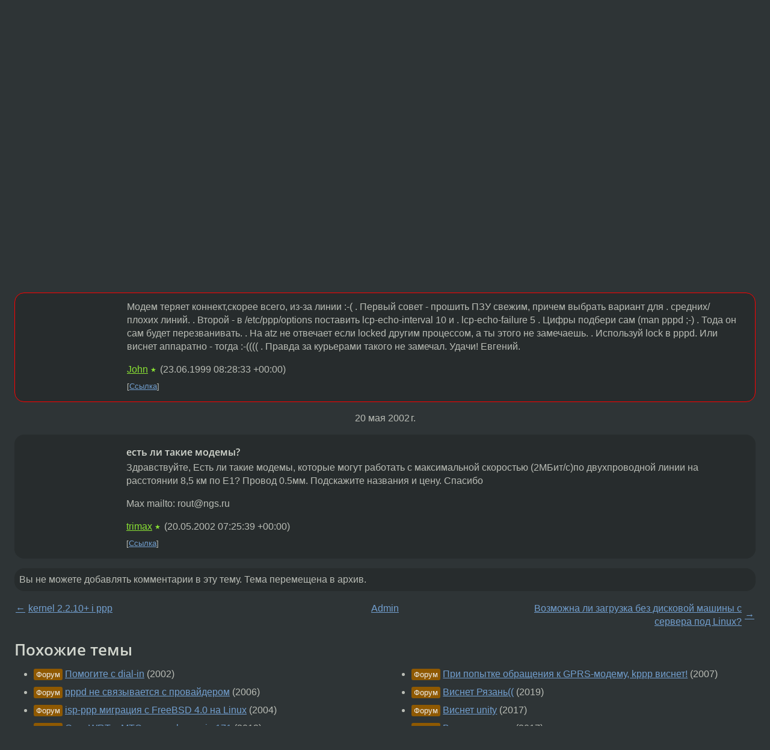

--- FILE ---
content_type: text/html;charset=utf-8
request_url: https://www.linux.org.ru/forum/admin/5636
body_size: 5661
content:
<!DOCTYPE html>
<html lang=ru>
<head>
<link rel="stylesheet" type="text/css" href="/tango/combined.css?20260116-1742">
<link rel="preload" href="/js/lor.js?20260116-1742" as="script">

<link rel="yandex-tableau-widget" href="/manifest.json" />
<meta name="referrer" content="always">

<script type="text/javascript">
  /*!
  * $script.js Async loader & dependency manager
  * https://github.com/ded/script.js
  * (c) Dustin Diaz, Jacob Thornton 2011
  * License: MIT
  */
(function(e,d,f){typeof f.module!="undefined"&&f.module.exports?f.module.exports=d():typeof f.define!="undefined"&&f.define=="function"&&f.define.amd?define(e,d):f[e]=d()})("$script",function(){function y(f,e){for(var h=0,g=f.length;h<g;++h){if(!e(f[h])){return E}}return 1}function x(d,c){y(d,function(b){return !c(b)})}function w(p,k,h){function c(b){return b.call?b():K[b]}function q(){if(!--d){K[e]=1,f&&f();for(var b in I){y(b.split("|"),c)&&!x(I[b],c)&&(I[b]=[])}}}p=p[D]?p:[p];var g=k&&k.call,f=g?k:h,e=g?p.join(""):k,d=p.length;return setTimeout(function(){x(p,function(b){if(G[b]){return e&&(J[e]=1),G[b]==2&&q()}G[b]=1,e&&(J[e]=1),v(!L.test(b)&&H?H+b+".js":b,q)})},0),w}function v(h,g){var b=N.createElement("script"),a=E;b.onload=b.onerror=b[z]=function(){if(b[B]&&!/^c|loade/.test(b[B])||a){return}b.onload=b[z]=null,a=1,G[h]=2,g()},b.async=1,b.src=h,M.insertBefore(b,M.firstChild)}var N=document,M=N.getElementsByTagName("head")[0],L=/^https?:\/\//,K={},J={},I={},H,G={},F="string",E=!1,D="push",C="DOMContentLoaded",B="readyState",A="addEventListener",z="onreadystatechange";return !N[B]&&N[A]&&(N[A](C,function u(){N.removeEventListener(C,u,E),N[B]="complete"},E),N[B]="loading"),w.get=v,w.order=function(f,e,h){(function g(a){a=f.shift(),f.length?w(a,g):w(a,e,h)})()},w.path=function(b){H=b},w.ready=function(f,d,h){f=f[D]?f:[f];var g=[];return !x(f,function(b){K[b]||g[D](b)})&&y(f,function(b){return K[b]})?d():!function(b){I[b]=I[b]||[],I[b][D](d),h&&h(g)}(f.join("|")),w},w},this);</script>

<script type="text/javascript">
  $script('/webjars/jquery/2.2.4/jquery.min.js', 'jquery');

  $script.ready('jquery', function() {
    $script('/js/lor.js?20260116-1742', 'lorjs');
    $script('/js/plugins.js?20260116-1742', 'plugins');
  });

  $script('/js/highlight.min.js?20260116-1742', 'hljs');
  $script.ready(['jquery', 'hljs'], function() {
    $(function() {
      hljs.initHighlighting();
    });
  });

  $script('/js/realtime.js?20260116-1742', "realtime");

  $script.ready('lorjs', function() {
    fixTimezone("Europe/Moscow");
  });

  
    $script.ready('lorjs', function() {
      initLoginForm();
    });
  </script>
<title>модем виснет — Admin — Форум</title>
<meta property="og:title" content="модем виснет" >

<meta property="og:image" content="https://www.linux.org.ru/img/good-penguin.png">
  <meta name="twitter:card" content="summary">
<meta name="twitter:site" content="@wwwlinuxorgru">
<meta property="og:description" content="modem - USR Courier V.Everything Internal os - RH 5.2 pppd 2.3 patch level 5 по крону связь с 8 до 20 ч почти каждый день рвется связь - перезвон - соединение - 5 мин работы - тишина - перезапуск pppd руками - и модем не отвечает на atz в чем может б...">
<meta property="og:url" content="https://www.linux.org.ru/forum/admin/5636">

<link rel="canonical" href="https://www.linux.org.ru/forum/admin/5636">

<script type="text/javascript">
  $script.ready('lorjs', function() { initNextPrevKeys(); });
  </script>
<link rel="search" title="Search L.O.R." href="/search.jsp">
<meta name="referrer" content="always">

<base href="https://www.linux.org.ru/">

<link rel="shortcut icon" href="/favicon.ico" type="image/x-icon">
<meta name="viewport" content="initial-scale=1.0">
</head>
<body>
<header id="hd">
  <div id="topProfile">
    </div>

  <span id="sitetitle"><a href="/">LINUX.ORG.RU</a></span>

  <nav class="menu">
    <div id="loginGreating">
      <div id="regmenu" class="head">
          <a href="https://www.linux.org.ru/register.jsp">Регистрация</a> -
          <a id="loginbutton" href="https://www.linux.org.ru/login.jsp">Вход</a>
        </div>

        <form method=POST action="https://www.linux.org.ru/ajax_login_process" style="display: none" id="regform">
          <input type="hidden" name="csrf" value="OuSqfuSYjixx2ptRJbJoSQ==">
<label>Имя: <input type=text name=nick size=15 placeholder="nick или email" autocapitalize="off"></label>
          <label>Пароль: <input type=password name=passwd size=15></label>
          <input type=submit value="Вход">
          <input id="hide_loginbutton" type="button" value="Отмена">
        </form>
      </div>

    <ul>
      <li><a href="/news/">Новости</a></li>
      <li><a href="/gallery/">Галерея</a></li>
      <li><a href="/articles/">Статьи</a></li>
      <li><a href="/forum/">Форум</a></li>
      <li><a href="/tracker/">Трекер</a></li>
      <li><a href="/search.jsp">Поиск</a></li>
    </ul>
  </nav>
</header>
<div style="clear: both"></div>
<main id="bd">
<div class=messages itemscope itemtype="http://schema.org/Article">

<article class=msg id="topic-5636">
<header>
    <div class="msg-top-header">
    <span itemprop="articleSection">
      <a href="/forum/">Форум</a> —
      <a href="/forum/admin/">Admin</a>
      </span>
    
      &emsp;
      </span>
    </div>

    <h1 itemprop="headline">
      <a href="/forum/admin/5636">модем виснет</a>
      </h1>

    </header>

  <div class="msg-container">

  <div class="msg_body">
    <div class="fav-buttons">
        <a id="favs_button" href="#"><i class="icon-star"></i></a><br><span
           id="favs_count">0</span><br>
        <a id="memories_button" href="#"><i class="icon-eye"></i></a><br><span
           id="memories_count">0</span>
      </div>
    <div itemprop="articleBody">
      <p>modem - USR Courier V.Everything Internal
os - RH 5.2
pppd 2.3 patch level 5
по крону связь с 8 до 20 ч 
почти каждый день рвется связь - перезвон - соединение - 5 мин работы - тишина - перезапуск pppd руками - и модем не отвечает на atz
в чем может быть беда и что подкрутить что бы не лазить руками в этот роутер
</div>
<footer>

<div class="userpic"><img class="photo" src="https://secure.gravatar.com/avatar/826af561596f128041f076a380bb62d0?s=150&r=g&d=mm&f=y" alt="" width=150 height=150 ></div><div class=sign >
  anonymous<br>
  <time data-format="default" datetime="1999-06-23T10:24:08.000+04:00" itemprop="dateCreated">23.06.99 10:24:08 MSD</time><span class="sign_more">
  </span>
</div>
</footer>

<div class=reply>
          <ul id="topicMenu">
            <li><a href="/forum/admin/5636">Ссылка</a></li>
          </ul>
          </div>
      <div class="reactions zero-reactions">
  <form class="reactions-form" action="/reactions" method="POST">
    <input type="hidden" name="csrf" value="OuSqfuSYjixx2ptRJbJoSQ==">
<input type="hidden" name="topic" value="5636">
    </form>
</div>

</div>
</div>
</article>

<script type="text/javascript">
  $script.ready('lorjs', function() {
    initStarPopovers();
  });
</script>
<div class="nav">
  <div class="grid-row">
    <div class="grid-3-1">
      <table>
        <tr valign=middle>
          <td style="padding-right: 5px">
              <a href="/forum/admin/5610">←</a>
            </td>
            <td align=left valign=top class="hideon-phone">
              <a href="/forum/admin/5610">
                kernel 2.2.10+ i ppp</a>
            </td>
          </tr>
      </table>
    </div>
    <div class="grid-3-2">
    </div>
    <div class="grid-3-3">
      <table align="right">
          <tr valign=middle align=right>
            <td class="hideon-phone">
              <a href="/forum/admin/5667">
                Возможна ли загрузка без дисковой машины с сервера под Linux?</a>
            </td>
            <td align="right" valign="middle" style="padding-left: 5px">
              <a href="/forum/admin/5667">→</a>
            </td>
          </tr>
        </table>
      </div>
  </div>
  </div><div class="comment" id="comments" style="padding-top: 0.5em">

<article class="msg" id="comment-5652">
  <div class="title">
    </div>

  <div class="msg-container">
    <div class="userpic"><img class="photo" src="/img/p.gif" alt="" width=1 height=1 ></div><div class="msg_body message-w-userpic">
      <p>Модем теряет коннект,скорее всего, из-за линии :-(    .
Первый совет - прошить ПЗУ свежим, причем выбрать вариант для   .
средних/плохих линий.    .
Второй - в /etc/ppp/options   поставить lcp-echo-interval 10  и   .
lcp-echo-failure 5   . Цифры подбери сам (man pppd ;-)   .
Тода он сам будет перезванивать.     .
На atz не отвечает если locked другим процессом, а ты этого не
замечаешь.   . Используй lock в  pppd. Или виснет аппаратно -
тогда :-(((( .  Правда за курьерами такого не замечал.
Удачи! Евгений.</p><div class="sign">
        <a itemprop="creator" href="/people/John/profile">John</a> <span class="stars">★</span><br class="visible-phone"> <span class="hideon-phone">(</span><time data-format="default" datetime="1999-06-23T12:28:33.000+04:00" >23.06.99 12:28:33 MSD</time><span class="hideon-phone">)</span>

</div>

      <div class="reply">
          <ul>
            <li><a href="/forum/admin/5636?cid=5652">Ссылка</a></li>
          </ul>
        </div>
      <div class="reactions zero-reactions">
  <form class="reactions-form" action="/reactions" method="POST">
    <input type="hidden" name="csrf" value="OuSqfuSYjixx2ptRJbJoSQ==">
<input type="hidden" name="topic" value="5636">
    <input type="hidden" name="comment" value="5652">
    </form>
</div>

</div>
  </div>

</article>


<div class="datejump">20 мая 2002 г.</div>
      <article class="msg" id="comment-192311">
  <div class="title">
    </div>

  <div class="msg-container">
    <div class="userpic"><img class="photo" src="/img/p.gif" alt="" width=1 height=1 ></div><div class="msg_body message-w-userpic">
      <h1>есть ли такие модемы?</h1>
      <p>Здравствуйте,
Есть ли такие модемы, которые могут работать с максимальной скоростью (2МБит/с)по двухпроводной линии на расстоянии 8,5 км по Е1? Провод 0.5мм. Подскажите названия и цену.
Спасибо<p>Max mailto: rout@ngs.ru
</p><div class="sign">
        <a itemprop="creator" href="/people/trimax/profile">trimax</a> <span class="stars">★</span><br class="visible-phone"> <span class="hideon-phone">(</span><time data-format="default" datetime="2002-05-20T11:25:39.741+04:00" >20.05.02 11:25:39 MSD</time><span class="hideon-phone">)</span>

</div>

      <div class="reply">
          <ul>
            <li><a href="/forum/admin/5636?cid=192311">Ссылка</a></li>
          </ul>
        </div>
      <div class="reactions zero-reactions">
  <form class="reactions-form" action="/reactions" method="POST">
    <input type="hidden" name="csrf" value="OuSqfuSYjixx2ptRJbJoSQ==">
<input type="hidden" name="topic" value="5636">
    <input type="hidden" name="comment" value="192311">
    </form>
</div>

</div>
  </div>

</article>


</div>

<div id="realtime" style="display: none"></div>

<div class="infoblock">
    
        Вы не можете добавлять комментарии в эту тему. Тема перемещена в архив.
      </div>
<div class="nav">
  <div class="grid-row">
    <div class="grid-3-1">
      <table>
        <tr valign=middle>
          <td style="padding-right: 5px">
              <a href="/forum/admin/5610">←</a>
            </td>
            <td align=left valign=top class="hideon-phone">
              <a href="/forum/admin/5610">
                kernel 2.2.10+ i ppp</a>
            </td>
          </tr>
      </table>
    </div>
    <div class="grid-3-2">
      <a title="Форум - Admin"
         href="/forum/admin/">
          Admin</a>
    </div>
    <div class="grid-3-3">
      <table align="right">
          <tr valign=middle align=right>
            <td class="hideon-phone">
              <a href="/forum/admin/5667">
                Возможна ли загрузка без дисковой машины с сервера под Linux?</a>
            </td>
            <td align="right" valign="middle" style="padding-left: 5px">
              <a href="/forum/admin/5667">→</a>
            </td>
          </tr>
        </table>
      </div>
  </div>
  </div></div>

<section id="related-topics">
    <h2>Похожие темы</h2>

    <div id="related-topics-list">
      <ul>
          <li>
              <span class="group-label">Форум</span>
              <a href="/forum/admin/148550">Помогите с dial-in</a> (2002)
            </li>
          <li>
              <span class="group-label">Форум</span>
              <a href="/forum/admin/1665344">pppd не связывается с провайдером</a> (2006)
            </li>
          <li>
              <span class="group-label">Форум</span>
              <a href="/forum/admin/474397">isp-ppp миграция с FreeBSD 4.0 на Linux</a> (2004)
            </li>
          <li>
              <span class="group-label">Форум</span>
              <a href="/forum/admin/7799053">OpenWRT и МТС модем huawei e171</a> (2012)
            </li>
          <li>
              <span class="group-label">Форум</span>
              <a href="/forum/admin/7657726">Виснет</a> (2012)
            </li>
          </ul>
      <ul>
          <li>
              <span class="group-label">Форум</span>
              <a href="/forum/linux-hardware/1760626">При попытке обращения к GPRS-модему, kppp виснет!</a> (2007)
            </li>
          <li>
              <span class="group-label">Форум</span>
              <a href="/forum/linux-hardware/15223754">Виснет Рязань((</a> (2019)
            </li>
          <li>
              <span class="group-label">Форум</span>
              <a href="/forum/general/13456796">Виснет unity</a> (2017)
            </li>
          <li>
              <span class="group-label">Форум</span>
              <a href="/forum/general/13225019">Виснет система</a> (2017)
            </li>
          <li>
              <span class="group-label">Форум</span>
              <a href="/forum/general/17015998">Намертво виснет</a> (2022)
            </li>
          </ul>
      </div>
  </section>
</main>
<footer id="ft">

<p id="ft-info">
  <a href="/about">О Сервере</a> -
  <a href="/help/rules.md">Правила форума</a> -
  <a href="/help/lorcode.md">Правила разметки (LORCODE)</a> -
  <a href="/help/markdown.md">Правила разметки (Markdown)</a><br>
  <a href="https://github.com/maxcom/lorsource/issues">Сообщить об ошибке</a><br>
  <a href="https://www.linux.org.ru/">https://www.linux.org.ru/</a>
</p>

<script type="text/javascript">
  </script>


</footer>
</body></html>
